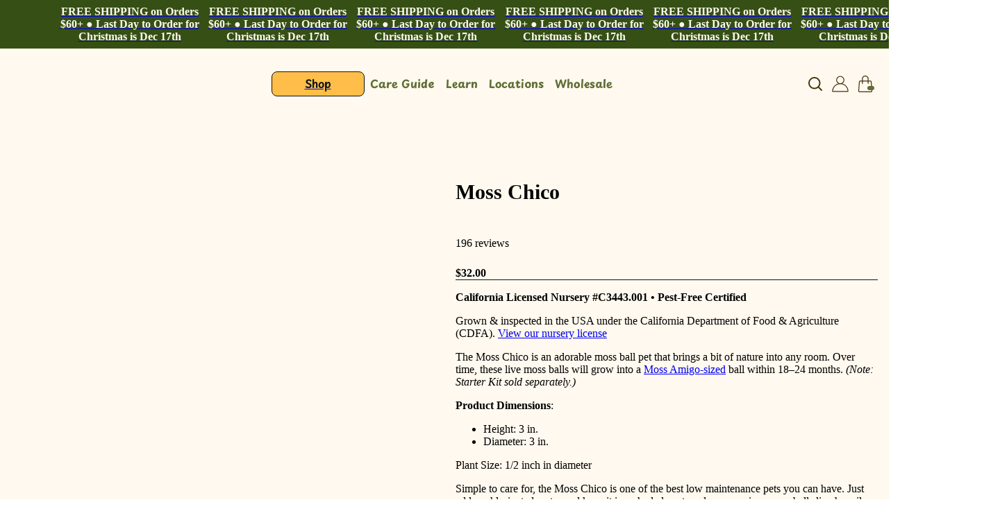

--- FILE ---
content_type: text/css
request_url: https://widget.gotolstoy.com/widget/Carousel.c1ed57df.css
body_size: 2537
content:
.HeM_QG_mainContainer{z-index:2147483647!important;background:#00000080!important;place-content:center!important;place-items:center!important;width:100%!important;height:100%!important;display:flex!important;position:fixed!important;top:0!important;left:0!important}.HeM_QG_tolstoyModal{box-sizing:border-box!important;z-index:2147483647!important;border-radius:10px!important;line-height:0!important;transition:all .3s!important;position:fixed!important;top:auto!important;box-shadow:0 0 60px #00000026!important}.HeM_QG_tolstoyEmbedModal{box-sizing:border-box!important;z-index:42!important;border-radius:10px!important;width:100%!important;height:100%!important;margin:auto!important;line-height:0!important;transition:all .3s!important;position:absolute!important;top:0!important;left:0!important;box-shadow:0 0 60px #00000026!important}.HeM_QG_tolstoyCenteredModal{position:relative;box-sizing:border-box!important;z-index:2147483647!important;border-radius:10px!important;line-height:0!important;transition:all .3s!important;box-shadow:0 0 60px #00000026!important}.HeM_QG_tolstoyModalVertical{width:369px!important;min-width:269px!important;max-width:540px!important;height:656px!important;min-height:479px!important;max-height:960px!important}.HeM_QG_feedSmallModal{width:369px!important;height:656px!important}@media only screen and (height<=700px){.HeM_QG_feedSmallModal{height:calc(100% - 50px)!important}}.HeM_QG_tolstoyModalHorizontal{width:640px!important;min-width:640px!important;max-width:960px!important;height:360px!important;min-height:360px!important;max-height:540px!important}@media only screen and (width<=450px){.HeM_QG_tolstoyModalHorizontal{width:100%!important;min-width:100%!important;height:540px!important;box-shadow:none!important}.HeM_QG_tolstoyModalVertical{width:100%!important;min-width:100%!important;height:100%!important;min-height:100%!important}}@media only screen and (height<=450px) and (aspect-ratio>=13/9){.HeM_QG_tolstoyModalHorizontal{width:66vw!important;min-width:66vw!important;height:66vh!important;min-height:66vh!important}.HeM_QG_tolstoyModalVertical{width:33vw!important;min-width:33vw!important;height:70vh!important;min-height:70vh!important}}.HeM_QG_tolstoyModalBottomLeft{left:32px;bottom:27px!important}.HeM_QG_tolstoyModalBottomRight{bottom:27px!important;right:25px!important}.HeM_QG_iframeContainer{line-height:0!important;position:static!important;overflow:hidden!important}@keyframes HeM_QG_spin{0%{transform:rotate(0)}to{transform:rotate(360deg)}}.HeM_QG_iframeLoaderContainer{background-color:#fff;margin:auto;position:absolute;inset:0}.HeM_QG_iframeLoaderBox{width:100px;height:100px;margin:auto;position:absolute;inset:0}.HeM_QG_iframeLoader{box-sizing:border-box;z-index:1;border:2px solid #0000;border-top-color:#3498db;border-radius:50%;width:100%;height:100%;animation:1.2s ease-in-out infinite HeM_QG_spin;display:flex!important}.HeM_QG_tolstoyIframe{background:#000000e6;box-sizing:border-box!important;border:none!important;border-radius:10px!important;width:100%!important;height:100%!important;margin:0!important;padding:0!important;position:absolute!important;bottom:0!important;left:0!important;overflow:hidden!important}@supports ((-webkit-backdrop-filter:blur(20px)) or (backdrop-filter:blur(20px))){.HeM_QG_tolstoyIframe{-webkit-backdrop-filter:blur(20px);background:#000c}}.HeM_QG_feedTolstoyIframe{border-radius:0!important}.HeM_QG_closeButton{transition:all .7s;box-shadow:0 2px 4px #0003;z-index:2147483647!important;color:#353535!important;cursor:pointer!important;transform-origin:50%!important;background:#2f3137!important;border-radius:20px!important;justify-content:center!important;align-items:center!important;width:26px!important;height:26px!important;display:flex!important;position:absolute!important;top:-8px!important;right:-8px!important}.HeM_QG_feedCloseButton{background:#0003;padding:9px;z-index:2147483647!important;cursor:pointer!important;border-radius:100px!important;justify-content:center!important;align-items:center!important;width:40px!important;height:40px!important;display:flex!important;position:absolute!important;top:16px!important;left:16px!important}.HeM_QG_feedCloseButton>svg{width:18px!important;height:18px!important}.HeM_QG_mobileFeedCloseButton{background:#0000004d;transition:all .15s;cursor:pointer!important;z-index:999999!important;border-radius:100px!important;justify-content:center!important;align-items:center!important;width:40px!important;height:40px!important;padding:0!important;display:flex!important;position:absolute!important;top:16px!important;left:8px!important}@supports ((-webkit-backdrop-filter:blur(4px)) or (backdrop-filter:blur(4px))){.HeM_QG_mobileFeedCloseButton{-webkit-backdrop-filter:blur(4px);background:#0003}}.HeM_QG_mobileFeedCloseButton>svg{width:18px!important;height:18px!important}.HeM_QG_hideFeedCloseButton{opacity:0;pointer-events:none}.HeM_QG_closeButton:hover{transform:rotate(180deg)}@media only screen and (width<=450px){.HeM_QG_tolstoyModal{bottom:0!important}.HeM_QG_tolstoyModalVertical{bottom:-20px!important}.HeM_QG_closeButton{top:-6px!important;left:6px!important}.HeM_QG_feedCloseButton{background:#0000004d;transition:all .15s;z-index:999999!important;padding:7px!important;top:16px!important;left:8px!important}@supports ((-webkit-backdrop-filter:blur(4px)) or (backdrop-filter:blur(4px))){.HeM_QG_feedCloseButton{-webkit-backdrop-filter:blur(4px);background:#0003}}.HeM_QG_feedCloseButton>svg{width:18px!important;height:18px!important}.HeM_QG_closeButtonVertical{top:0!important;right:3px!important}.HeM_QG_tolstoyIframeVertical{background:#000000b3!important;padding-bottom:20px!important}.HeM_QG_tolstoyIframe{background:0 0!important;border-radius:20px 20px 0 0!important;padding-top:0!important}.HeM_QG_feedTolstoyIframe,.HeM_QG_embedTolstoyIframe{border-radius:0!important;padding:0!important}.HeM_QG_rebuyCartShown{position:relative!important}}@media only screen and (width<=660px){.HeM_QG_tolstoyModal{right:0!important}.HeM_QG_tolstoyModalBottomLeft{left:0}}.HeM_QG_tolstoyWidgetShown{overflow:hidden}.HeM_QG_feedModal{transform:translateZ(.1px);border-radius:0!important;width:100%!important;min-width:100%!important;max-width:100%!important;height:100%!important;min-height:100%!important;max-height:100%!important;bottom:0!important;left:0!important;right:0!important}@media only screen and (height<=700px){.HeM_QG_tolstoyModalVerticalSmall{height:calc(100% - 50px)!important;min-height:unset!important}}.HeM_QG_rebuyCartShown{z-index:2147483636!important}._3vDmpa_carouselContainer{direction:ltr;flex-direction:column;justify-content:center;width:90%;margin:16px auto;display:flex}._3vDmpa_carouselVideosContainer{-webkit-user-select:none;user-select:none;display:flex}._3vDmpa_controlsContainer{gap:8px;display:flex;position:absolute;bottom:16px;right:16px}._3vDmpa_variantContainer{position:absolute;inset:auto auto 16px 16px}._3vDmpa_variantContentContainer{pointer-events:none;background:#ffffff4d;align-items:center;gap:8px;max-width:170px;max-height:38px;padding:4px 12px 4px 6px;display:flex;overflow:hidden}@supports ((-webkit-backdrop-filter:blur(40px)) or (backdrop-filter:blur(40px))){._3vDmpa_variantContentContainer{-webkit-backdrop-filter:blur(40px);backdrop-filter:blur(40px);background:#fff3}}._3vDmpa_variantColor{cursor:pointer;border:2px solid #fff;border-radius:1000px;width:30px;min-width:30px;height:30px}._3vDmpa_squareVariantColor{border-radius:4px}._3vDmpa_variantTitle{-webkit-line-clamp:2;text-overflow:ellipsis;color:#fff;-webkit-box-orient:vertical;font-family:tolstoy-custom-font-family,inherit;font-size:12px;font-weight:700;line-height:16px;display:-webkit-box;overflow:hidden}._3vDmpa_controlButton{cursor:pointer;background:#0000004d;border-radius:50%;justify-content:center;align-items:center;width:40px;min-width:40px;height:40px;min-height:40px;padding:8px;transition:all .3s;display:none}@supports ((-webkit-backdrop-filter:blur(2px)) or (backdrop-filter:blur(2px))){._3vDmpa_controlButton{-webkit-backdrop-filter:blur(2px)}}._3vDmpa_controlButton:before{display:none}._3vDmpa_controlButton svg{width:16px;height:16px}._3vDmpa_playIcon{display:flex}._3vDmpa_pauseIcon,._3vDmpa_videoContainer._3vDmpa_isPlaying ._3vDmpa_playIcon{display:none}._3vDmpa_videoContainer._3vDmpa_isPlaying ._3vDmpa_pauseIcon{display:flex}._3vDmpa_handleContainer{z-index:1;justify-content:center;align-items:center;height:25px;display:flex;position:absolute;left:16px}._3vDmpa_handleLink{color:#fff;text-shadow:0 0 4px #00000080;font-size:13px;font-weight:500;line-height:15px;text-decoration:none}._3vDmpa_centerTile ._3vDmpa_controlButton{display:flex}._3vDmpa_video track[kind=captions]{display:none}._3vDmpa_video::-webkit-media-controls{display:none}._3vDmpa_video::cue{color:#fff;background-color:#000000d9}._3vDmpa_video::-webkit-media-controls-panel{opacity:1!important;display:none!important}._3vDmpa_controlButton:hover{transform:scale(1.05)}._3vDmpa_controlButton:focus-visible{outline-offset:2px;outline:2px solid #fff}._3vDmpa_arrow{cursor:pointer;justify-content:center;align-items:center;width:44px;height:44px;display:flex}._3vDmpa_arrow:focus-visible{outline-offset:2px;outline:2px solid #000}._3vDmpa_arrow:before{display:none}._3vDmpa_arrow:hover{transform:scale(1.05)}._3vDmpa_watermark{z-index:100;justify-content:center;padding-bottom:16px;padding-left:16px;display:none;position:absolute;bottom:0;left:0}._3vDmpa_centerTile ._3vDmpa_watermark{display:flex}._3vDmpa_noSoundTooltip{color:#fff;white-space:nowrap;opacity:0;pointer-events:none;z-index:20;background:#000000bf;border-radius:8px;padding:8px 12px;font-size:12px;font-weight:500;transition:opacity .2s;position:absolute;bottom:calc(100% + 8px);right:0}._3vDmpa_noSoundTooltipVisible{opacity:1}@media (width<=450px) or (height<=450px){._3vDmpa_carouselContainer{width:95%}}@media (width<=320px){._3vDmpa_carouselContainer{width:100%;padding:0 4px}._3vDmpa_arrow{width:36px;min-width:36px;height:36px;min-height:36px}._3vDmpa_controlButton{width:32px;min-width:32px;height:32px;min-height:32px}}._3vDmpa_progressBarContainer{align-items:center;width:100%;display:flex}._3vDmpa_progressBarTrack{background:#d1d3ce;border-radius:2px;width:100%;height:3px;overflow:hidden}._3vDmpa_progressBar{background:#44443f;border-radius:2px;height:3px;transition:width .3s;display:block}._3vDmpa_dotsContainer{justify-content:center;gap:6px;margin-top:0;display:flex}._3vDmpa_dot{opacity:1;cursor:pointer;pointer-events:auto;background:0 0;border-radius:100%;width:10px;height:10px;transition:all .3s;box-shadow:inset 0 0 0 2px #000;display:flex!important}._3vDmpa_dot:focus-visible{outline-offset:2px;outline:2px solid #000}._3vDmpa_dot:hover{transform:scale(1.2)}.GHQIlG_carouselContainer{direction:ltr;flex-direction:column;justify-content:center;width:90%;margin:16px auto;display:flex}.GHQIlG_titleContainer{text-align:center;padding:24px 0;line-height:1em}.GHQIlG_carouselVideoContainer{-webkit-user-select:none;user-select:none;justify-content:center;gap:8px;display:flex}.GHQIlG_previousButtonContainer{cursor:pointer;background:#fff;border:0;border-radius:100%;justify-content:center;align-items:center;min-width:36px;min-height:36px;padding:0;transition:all .3s;display:flex}.GHQIlG_previousButtonContainer:hover{transform:scale(1.1)}.GHQIlG_nextButtonContainer{transform:rotate(180deg)}.GHQIlG_nextButtonContainer:hover{transform:rotate(180deg)scale(1.1)}.GHQIlG_videosContainer{scrollbar-width:none;display:grid;overflow:auto}.GHQIlG_videosContainerSafariWorkaround .GHQIlG_videoContainer{display:block}.GHQIlG_videosContainerSkeleton{width:100%}.GHQIlG_videosContainer::-webkit-scrollbar{display:none}.GHQIlG_videoContainer{cursor:pointer;aspect-ratio:9/16;background:#f4f5f7;width:100%;max-height:800px;display:grid;position:relative;overflow:hidden}@supports not (aspect-ratio:9/16){.GHQIlG_videoContainer{height:100%}}.GHQIlG_video{object-fit:cover;aspect-ratio:9/16;grid-area:1/1;width:100%;height:100%;max-height:800px;margin:0!important;display:block!important}.GHQIlG_video track[kind=captions]{display:none}.GHQIlG_video::-webkit-media-controls{display:none}.GHQIlG_video::-webkit-media-controls-panel{opacity:1!important;display:none!important}.GHQIlG_videoContainer:hover .GHQIlG_playButtonContainer{transform:scale(1.1)}.GHQIlG_playButtonContainer{z-index:2;background:#000;border:0;border-radius:100%;grid-area:1/1;justify-content:center;place-self:center;align-items:center;width:64px;height:64px;padding:0;transition:all .3s;display:flex}.GHQIlG_playButtonSkeleton{animation-name:GHQIlG_skeleton;animation-duration:2s;animation-iteration-count:infinite}.GHQIlG_skeleton{cursor:default}@keyframes GHQIlG_skeleton{0%{opacity:.08}50%{opacity:.13}to{opacity:.08}}.GHQIlG_dotsContainer{justify-content:center;gap:6px;margin-top:16px;display:flex}.GHQIlG_dot{opacity:.3;cursor:pointer;pointer-events:auto;background:#b3b6bc;border-radius:100%;width:12px;height:12px;transition:all .3s;display:flex!important}.GHQIlG_dot:hover{opacity:.6}@media (width<=450px) or (height<=450px){.GHQIlG_carouselContainer{width:95%}.GHQIlG_dotsContainer{display:none}}.GHQIlG_playInTileControlsContainer{z-index:3;flex-direction:column;justify-content:space-between;align-items:flex-end;display:none;position:absolute;inset:6px}.GHQIlG_controlButton{background-color:#0006;border:0;border-radius:50%;padding:8px;transition:all .3s;display:flex}@supports ((-webkit-backdrop-filter:blur(2px)) or (backdrop-filter:blur(2px))){.GHQIlG_controlButton{-webkit-backdrop-filter:blur(2px);background-color:#0000004d}}.GHQIlG_controlButton:hover{transform:scale(1.05)}.GHQIlG_spotlightVideosContainer[data-carousel-muted=true] .GHQIlG_muteSvg,.GHQIlG_videosContainer[data-carousel-muted=true] .GHQIlG_muteSvg{display:block}.GHQIlG_spotlightVideosContainer[data-carousel-muted=false] .GHQIlG_muteSvg,.GHQIlG_videosContainer[data-carousel-muted=false] .GHQIlG_muteSvg,.GHQIlG_spotlightVideosContainer[data-carousel-muted=true] .GHQIlG_unmuteSvg,.GHQIlG_videosContainer[data-carousel-muted=true] .GHQIlG_unmuteSvg{display:none}.GHQIlG_spotlightVideosContainer[data-carousel-muted=false] .GHQIlG_unmuteSvg,.GHQIlG_videosContainer[data-carousel-muted=false] .GHQIlG_unmuteSvg{display:block}.GHQIlG_videosContainer .GHQIlG_tileContainer{min-height:120px}.GHQIlG_videosContainer[data-carousel-tile-name-location=over] .GHQIlG_tileContainer{position:relative}.GHQIlG_videosContainer[data-carousel-tile-name-location=under] .GHQIlG_tileContainer{flex-direction:column;gap:8px;display:flex}.GHQIlG_tileNameContainer{width:100%;padding:8px}.GHQIlG_videosContainer[data-carousel-tile-name-location=over] .GHQIlG_tileNameContainer{z-index:2;position:absolute;bottom:0}.GHQIlG_tileNameText{text-align:center;flex-wrap:wrap;justify-content:center;width:100%;height:100%;display:flex;overflow:hidden}.GHQIlG_videosContainer[data-carousel-tile-name-location=over] .GHQIlG_tileNameText{align-items:center}.GHQIlG_arrowButtonContainer{flex-direction:column;display:flex}.GHQIlG_arrowButton{flex-grow:1;align-items:center;display:flex}.GHQIlG_tileNameHeightPlaceholder{visibility:hidden;display:block!important}.GHQIlG_bottomControlsContainer{flex-direction:row;justify-content:center;align-items:center;gap:24px;width:100%;margin-top:20px;display:flex}.GHQIlG_bottomArrowsContainer{flex-direction:row;align-items:center;gap:16px;display:flex}.GHQIlG_progressBarContainer{background:#e5e7eb;border-radius:3px;flex:1;align-items:center;height:3px;margin:0 16px;display:flex;overflow:hidden}.GHQIlG_progressBar{background:#44443f;border-radius:2px;height:3px;transition:width .3s;display:block}.GHQIlG_noSoundTooltip{color:#fff;white-space:nowrap;opacity:0;pointer-events:none;z-index:20;background:#000000bf;border-radius:8px;padding:8px 12px;font-size:12px;font-weight:500;transition:opacity .2s;position:absolute;bottom:calc(100% + 8px);right:0}.GHQIlG_noSoundTooltipVisible{opacity:1}

--- FILE ---
content_type: application/javascript
request_url: https://widget.gotolstoy.com/widget/CarouselSkeleton.bb3f7a0d.js
body_size: 2997
content:
(function(){function W(b,w,A,v){Object.defineProperty(b,w,{get:A,set:v,enumerable:!0,configurable:!0})}var D=typeof globalThis<"u"?globalThis:typeof self<"u"?self:typeof window<"u"?window:typeof global<"u"?global:{},S=D.parcelRequire94c2,Y=S.register;Y("gwYyX",function(b,w){W(b.exports,"default",function(){return de});var A=S("e857j"),v=S("8S0po"),q=S("e8kzi"),Z=S("6tgFP"),E=S("kq83N"),K=S("e7ceA"),O=S("68VIL"),Q=S("j2c9o"),I=S("dQiGr"),M=S("ljwIw"),u=S("2S3LN"),n=S("g2jSU"),_=S("bBzjw"),e=S("iG8TK");let H=!1;const z=t=>{H&&(t.style.fontFamily=`'tolstoy-custom-font-family', ${A.FALLBACK_FONTS}`)},X=({carouselFontSize:t,carouselFontColor:o,carouselTitleEnabled:r,carouselTitleText:a,carouselTitleFontWeight:s},i)=>{if(!a||!r)return"";const c=typeof a=="string"?a:a.textContent,l=document.createElement("div");return l.classList.add(n.titleContainer,e.PUBLIC_CLASSES.title),l.dataset.tolstoyElement=(0,u.getPublicId)(e.PUBLIC_CLASSES.title,i),l.setAttribute("role","heading"),l.setAttribute("aria-level","2"),l.setAttribute("aria-label",`Tolstoy carousel header: ${c.replace(/\s+/g," ")}`),l.style.fontSize=`${t}px`,l.style.fontWeight=s,l.style.color=o,z(l),l.append(a),l},J=({text:t,carouselTileNameTextColor:o,carouselTileNameTextSize:r})=>{const a=document.createElement("div");return a.classList.add(n.tileNameText,e.PUBLIC_CLASSES.tileNameText),a.style.color=o,a.style.fontSize=`${r}px`,a.style.lineHeight=`${r*1.2}px`,z(a),a.append(t),a},ee=({text:t="",carouselTileNameEnabled:o,carouselTileNameTextSize:r,carouselTileNameTextColor:a,carouselTileNameBackgroundEnabled:s,carouselTileNameBackgroundColor:i,carouselTileNameBackgroundTransparancy:c,carouselBorderRadius:l,isOver:p})=>{if(!o||!t)return;const C=document.createElement("div");return C.classList.add(n.tileNameContainer,e.PUBLIC_CLASSES.tileNameContainer),C.style.height=`${e.TILE_NAME_HEIGHT}px`,C.style.borderRadius=`0 0 ${l}px ${l}px`,p&&s&&(C.style.background=(0,K.getHexOpacity)(i,c/100)),C.append(J({text:t,carouselTileNameTextColor:a,carouselTileNameTextSize:r})),C},te=({partName:t,videoUrl:o,carouselShape:r,videoRadius:a,posterImage:s,publishId:i,step:c,featureSettings:l})=>{const p=[n.video,e.PUBLIC_CLASSES.video],C={playsinline:"",muted:"","aria-label":t,"data-tolstoy-element":(0,u.getPublicId)(e.PUBLIC_CLASSES.video,i),"data-tolstoy-is-sound-allowed":c.isSoundAllowed,"data-tolstoy-video-id":c.videoId,poster:s};l?.[I.FEATURE_CAROUSEL_VIDEOS]?.preload&&(C.preload=l[I.FEATURE_CAROUSEL_VIDEOS]?.preload);const g={"z-index":1,"aspect-ratio":r,"border-radius":`${a}px`,"aria-hidden":!0,muted:""};return(0,M.createElement)({tagName:"video",classNames:p,attributes:C,src:o,style:g}).outerHTML},oe=t=>t<=200?E.IMAGE_DIMENSIONS["250x250"]:t<=416?E.IMAGE_DIMENSIONS["480x480"]:E.IMAGE_DIMENSIONS["960x540"],ae=t=>t<=200?E.IMAGE_SIZE.S:t<=416?E.IMAGE_SIZE.M:E.IMAGE_SIZE.L,re=({carouselEmbed:t,publishId:o,index:r,featureSettings:a,showCreatorProfileLink:s,openCreatorProfileLink:i,carouselCreatorProfileLinkPosition:c,tileHeight:l})=>{const{carouselSteps:p,carouselBorderColor:C,carouselBorderWidth:g,carouselBorder:d,carouselBorderRadius:$,carouselPlayButtonBackground:L=!0,carouselPlayButtonBackgroundColor:x="#000",carouselPlayButtonBorder:B=!1,carouselPlayButtonBorderColor:T="#fff",carouselPlayButtonOpacity:f,carouselShape:k,carouselMotion:U,carouselTileNameEnabled:ue=!1,carouselTileNameLocation:Se=e.CAROUSEL_TILE_NAME_LOCATION_TYPES.under,carouselTileNameTextSize:Ce=16,carouselTileNameTextColor:me="black",carouselTileNameBackgroundEnabled:pe=!1,carouselTileNameBackgroundColor:$e="black",carouselTileNameBackgroundTransparancy:ge=50,skeleton:F=!1,loadAll:Le=!1,carouselPlayInTileFirst:Ee}=t,m=p[r],P=document.createElement("div"),ve=a?.["widget-poster-settings"],N=(0,v.isImageAsset)(m),G=(0,v.isGalleryAsset)(m),Be=N||G?"":(0,u.getVideoBaseUrl)({step:m,embedMotion:U,loadAll:Le,isCarouselPlayInTileFirst:Ee}),Te=m.partName||`Carousel video ${r+1} preview`,Pe=Q.WEBP_EXTENSION,ye=N?(0,v.getStepImageUrl)(m,{size:ae(l)}):(0,q.getImageUrl)({step:m,extension:Pe,posterSettings:ve,size:oe(l)}),fe=`
    opacity:${f};
    background: ${L?x:"transparent"};
    border: ${B?2:0}px solid ${T};
  `,j=d?g:0,h=d&&C,Ne=d?`border: ${j}px solid ${h}`:"",be=h?`background:${h}`:"",Ae=$-j,Ie=(0,O.getPlayButtonSvg)(B?T:void 0),_e=te({partName:Te,videoUrl:Be,carouselShape:k,videoRadius:Ae,posterImage:ye,publishId:o,step:m,featureSettings:a}),xe=(0,M.createElement)({tagName:"div",classNames:[n.video],styleString:"background:transparent;display:flex;width:fit-content;z-index:2;"}),ke=N||G?"":`
    <button
      aria-label="Open Tolstoy widget"
      type="button"
      class="
        ${n.playButtonContainer}
        ${F?n.playButtonSkeleton:""}
        ${e.PUBLIC_CLASSES.playButtonContainer}
      "
      data-tolstoy-element="${(0,u.getPublicId)(e.PUBLIC_CLASSES.playButtonContainer,o)}"
      style="${fe}"
    >
      ${Ie}
    </button>
  `,y=m.hasAudio===!1,Ue=y?`<div class="${n.noSoundTooltip}" data-no-sound-tooltip="true">This video has no sound</div>`:"",he=N?"":`
    <div style="position: relative;">
      <button
        aria-label="${y?"This video has no sound":"Mute video"}"
        type="button"
        class="${n.controlButton}"
        style="${y?"cursor: default;":""}"
        data-tolstoy-element="${(0,u.getPublicId)(e.PUBLIC_CLASSES.muteButton,o)}"
        data-tolstoy-video-id="${m.videoId}"
        data-has-audio="${String(!y)}"
      >
        ${_.unmuteSvg}
        ${_.muteSvg}
      </button>
      ${Ue}
    </div>
  `,we=(0,Z.handleLinkString)({step:m,showCreatorProfileLink:s,openCreatorProfileLink:i,carouselCreatorProfileLinkPosition:c});P.innerHTML=`
    <div
      style="border-radius: ${$}px;${Ne};${be}"
      class="${n.videoContainer} ${e.PUBLIC_CLASSES.videoContainer}"
      ${F?n.skeleton:""}
      data-tolstoy-element="${(0,u.getPublicId)(e.PUBLIC_CLASSES.videoContainer,o)}"
      aria-label="Play video - ${m.partName}"
      data-has-audio="${String(!y)}"
    >
      ${_e}
      ${xe.outerHTML}
      ${ke}
      ${we}

      <div
        class="${n.playInTileControlsContainer} ${e.PUBLIC_CLASSES.controlsContainer}"
        data-tolstoy-element="${(0,u.getPublicId)(e.PUBLIC_CLASSES.controlsContainer,o)}"
      >
        <button
          class="${n.controlButton}"
          data-tolstoy-element="${(0,u.getPublicId)(e.PUBLIC_CLASSES.expandButton,o)}"
          aria-label="Open Tolstoy widget"
          type="button"
        >
          ${_.expandSvg}
        </button>

        ${he}
      </div>
    </div>
  `;const Oe=Se===e.CAROUSEL_TILE_NAME_LOCATION_TYPES.over;P.classList.add(n.tileContainer,e.PUBLIC_CLASSES.tileContainer),P.dataset.tolstoyElement=(0,u.getPublicId)(e.PUBLIC_CLASSES.tileContainer,o);const V=ee({text:m.partName,carouselTileNameEnabled:ue,carouselTileNameTextSize:Ce,carouselTileNameTextColor:me,carouselTileNameBackgroundEnabled:pe,carouselTileNameBackgroundColor:$e,carouselTileNameBackgroundTransparancy:ge,carouselBorderRadius:$,isOver:Oe});return V&&P.append(V),P},ne=({carouselEmbed:t,publishId:o,featureSettings:r,showCreatorProfileLink:a,openCreatorProfileLink:s,carouselCreatorProfileLinkPosition:i,tileHeight:c})=>{const{carouselSteps:l,carouselSpacingHorizontal:p=e.SPACING_HORIZONTAL,carouselTileNameLocation:C=e.CAROUSEL_TILE_NAME_LOCATION_TYPES.under,skeleton:g=!1}=t,d=document.createElement("div");d.classList.add(n.videosContainer,e.PUBLIC_CLASSES.videosContainer),window?.safari&&d.classList.add(n.videosContainerSafariWorkaround),g&&d.classList.add(n.videosContainerSkeleton),d.dataset.tolstoyElement=(0,u.getPublicId)(e.PUBLIC_CLASSES.videosContainer,o),d.style.gap=`${p}px`,d.style.gridTemplateColumns=`repeat(${l.length}, calc(25% - ${p}px))`,d.id=(0,u.getPublicId)(e.PUBLIC_CLASSES.videosContainer,o),d.role="group",d.ariaLabel="Tolstoy Carousel",d.dataset.carouselMuted=!1,d.dataset.carouselTileNameLocation=C;for(let $=0;$<l.length;$++){const L=re({carouselEmbed:t,publishId:o,index:$,featureSettings:r,showCreatorProfileLink:a,openCreatorProfileLink:s,carouselCreatorProfileLinkPosition:i,tileHeight:c});d.append(L)}return d},le=({carouselTileNameEnabled:t,carouselTileNameLocation:o,carouselSteps:r})=>{if(!t||o!==e.CAROUSEL_TILE_NAME_LOCATION_TYPES.under||r.every(i=>!i.partName))return;const s=document.createElement("div");return s.classList.add(n.tileNameHeightPlaceholder,e.PUBLIC_CLASSES.tileNameHeightPlaceholder),s.style.height=`${e.TILE_NAME_HEIGHT}px`,s},R=(t,o,r)=>{const a=document.createElement("div");a.classList.add(n.arrowButtonContainer,e.PUBLIC_CLASSES.arrowButtonContainer);const s=document.createElement("div");s.classList.add(n.arrowButton,e.PUBLIC_CLASSES.arrowButton);const i=t?e.PUBLIC_CLASSES.nextButton:e.PUBLIC_CLASSES.previousButton,c=document.createElement("button");return c.type="button",c.dataset.tolstoyElement=(0,u.getPublicId)(i,r),c.classList.add(i,n.previousButtonContainer),t?(c.classList.add(n.nextButtonContainer),c.setAttribute("aria-label","Tolstoy carousel: next button")):c.setAttribute("aria-label","Tolstoy carousel: previous button"),c.innerHTML=O.leftArrowSvg,s.append(c),a.append(s),o&&a.append(o),a},se=(t,o)=>{if(!t?.[I.FEATURE_CAROUSEL_SHOW_DOTS])return"";const r=document.createElement("div");return r.classList.add(n.dotsContainer,e.PUBLIC_CLASSES.dotsContainer),r.dataset.tolstoyElement=(0,u.getPublicId)(e.PUBLIC_CLASSES.dotsContainer,o),r},ie=t=>{const r=document.createElement("div");r.className=`${n.progressBarContainer} ${e.PUBLIC_CLASSES.progressBarContainer}`,r.setAttribute("role","progressbar"),r.setAttribute("aria-valuenow",String(0)),r.setAttribute("aria-valuemin","1"),r.setAttribute("aria-valuemax",String(100)),r.setAttribute("tabindex","0"),r.setAttribute("aria-label","Carousel progress"),r.dataset.tolstoyElement=(0,u.getPublicId)(e.PUBLIC_CLASSES.progressBarContainer,t);const a=document.createElement("div");return a.className=`${n.progressBar} ${e.PUBLIC_CLASSES.progressBar}`,a.style.width="0%",a.style.display="flex",a.dataset.tolstoyElement=(0,u.getPublicId)(e.PUBLIC_CLASSES.progressBar,t),r.append(a),r},ce=(t,o,r,a,s)=>{if(!t&&!o)return"";let i=`<div class="${n.bottomControlsContainer}">`;return t&&(i+=ie(s).outerHTML),o&&(i+=`<div class="${n.bottomArrowsContainer}">${r}${a}</div>`),i+="</div>",i};var de=({carouselEmbed:t,publishId:o,featureSettings:r,design:a,showCreatorProfileLink:s,openCreatorProfileLink:i,carouselCreatorProfileLinkPosition:c},l)=>{const{carouselPaddingHorizontal:p=0,carouselPaddingVertical:C=0,carouselShowProgressBar:g=!1,carouselArrowsType:d="side"}=t;H=!!a?.branding?.typography?.font?.family;const $=X(t,o)?.outerHTML||"",L=d==="bottom",x=ne({carouselEmbed:t,publishId:o,featureSettings:r,showCreatorProfileLink:s,openCreatorProfileLink:i,carouselCreatorProfileLinkPosition:c,tileHeight:l})?.outerHTML||"",B=le(t),T=R(!1,B,o)?.outerHTML||"",f=R(!0,B,o)?.outerHTML||"",k=se(r,o).outerHTML||"",U=ce(g,L,T,f,o);return`
    <div
      v-pre
      class="${n.carouselContainer} ${e.PUBLIC_CLASSES.carouselContainer}"
      data-tolstoy-element="${(0,u.getPublicId)(e.PUBLIC_CLASSES.carouselContainer,o)}"
      style="padding: ${C}px ${p}px;"
    >
      ${$}
      <div
        class="${n.carouselVideoContainer} ${e.PUBLIC_CLASSES.videoCarouselContainer}"
        data-tolstoy-element="${(0,u.getPublicId)(e.PUBLIC_CLASSES.videoCarouselContainer,o)}"
      >
        ${L?"":T}
        ${x}
        ${L?"":f}
      </div>
      ${U}
      ${k}
    </div>`}})})();


--- FILE ---
content_type: image/svg+xml
request_url: https://site-assets.plasmic.app/a81d296009cc034d0aacd136d5ed9e89.svg
body_size: 884
content:
<svg fill="none" xmlns="http://www.w3.org/2000/svg" viewBox="0 0 102 16">
  <path d="M3.851 15.939c-.412.212-.878-.159-.795-.632l.885-5.044-3.758-3.58c-.35-.335-.169-.947.301-1.014l5.225-.742L8.04.312a.547.547 0 01.988 0l2.33 4.615 5.225.742c.47.067.652.679.301 1.013l-3.757 3.58.885 5.045c.083.473-.384.844-.796.632l-4.682-2.406-4.682 2.406zm21.067 0c-.412.212-.879-.159-.796-.632l.886-5.044-3.758-3.58c-.35-.335-.169-.947.301-1.014l5.225-.742 2.33-4.615a.547.547 0 01.988 0l2.33 4.615 5.225.742c.47.067.652.679.301 1.013l-3.757 3.58.885 5.045c.083.473-.384.844-.796.632L29.6 13.533l-4.682 2.406zm21.067 0c-.412.212-.88-.159-.796-.632l.885-5.044-3.757-3.58c-.351-.335-.17-.947.3-1.014l5.226-.742 2.33-4.615a.547.547 0 01.988 0l2.33 4.615 5.224.742c.47.067.653.679.301 1.013l-3.757 3.58.885 5.045c.083.473-.383.844-.795.632l-4.682-2.406-4.682 2.406zm21.067 0c-.413.212-.88-.159-.796-.632l.885-5.044-3.757-3.58c-.352-.335-.17-.947.3-1.014l5.226-.742L71.24.312a.547.547 0 01.988 0l2.33 4.615 5.224.742c.47.067.653.679.301 1.013l-3.757 3.58.885 5.045c.083.473-.383.844-.796.632l-4.681-2.406-4.682 2.406zm21.066 0c-.412.212-.879-.159-.796-.632l.885-5.044-3.757-3.58c-.351-.335-.17-.947.301-1.014l5.225-.742 2.33-4.615a.547.547 0 01.988 0l2.33 4.615 5.225.742c.47.067.652.679.301 1.013l-3.757 3.58.885 5.045c.083.473-.384.844-.796.632L92.8 13.533l-4.682 2.406z" fill="#FFBE49"/>
</svg>


--- FILE ---
content_type: text/json
request_url: https://conf.config-security.com/model
body_size: 84
content:
{"title":"recommendation AI model (keras)","structure":"release_id=0x4f:57:4a:3b:49:2e:67:5f:69:31:50:59:6f:61:45:7d:5b:7a:79:4d:72:56:31:3d:2b:51:2c:57:30;keras;wzkfpvzfwbbfi3uictna0fno4q0gsmywb55ejxs56jbouvvdtonr0h4h0bck9tndigkn864m","weights":"../weights/4f574a3b.h5","biases":"../biases/4f574a3b.h5"}